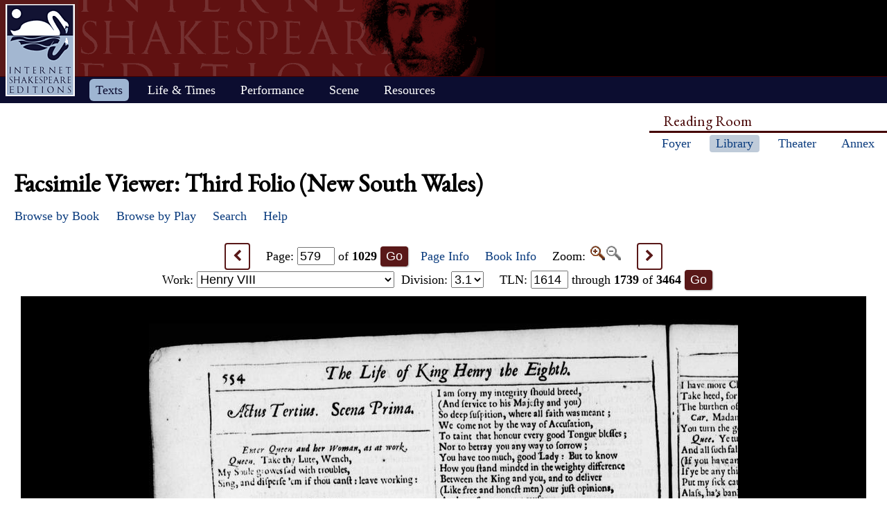

--- FILE ---
content_type: text/html; charset=UTF-8
request_url: https://internetshakespeare.uvic.ca/Library/facsimile/book/SLNSW_F3/579/index.html
body_size: 23611
content:

<!DOCTYPE html>
<html xmlns="http://www.w3.org/1999/xhtml" class="popups-off" data-is-friend="true" data-redirectbaseurl="https://internetshakespeare.uvic.ca" data-isbeta="false"><head><meta http-equiv="Content-Type" content="text/html; charset=utf-8" /><title>Third Folio (New South Wales), page 579 :: Facsimile Viewer :: Internet Shakespeare Editions</title><link rel="schema.DCTERMS" href="http://purl.org/dc/terms/" /><link href="/template/css/normalize-5.0.0.css" rel="stylesheet" type="text/css" /><link href="/js-lib/jqui/jquery-ui-1.13.2.css" rel="stylesheet" type="text/css" /><link href="../../../../../template/css/base.css" rel="stylesheet" type="text/css" /><link href="../../../../../template/css/style_optional.css" rel="stylesheet" type="text/css" /><link href="../../../../../js-lib/mediaelement/mediaelementplayer.min.css" rel="stylesheet" type="text/css" /><link rel="stylesheet" type="text/css" href="../../../../../template/css/facsimiles.css" /><script src="/js-lib/jquery-3.6.1.min.js"></script><script src="/js-lib/jquery.cookie-1.4.1.min.js"></script><script src="/js-lib/jqui/jquery-ui-1.13.2.min.js"></script><!--[if lt IE 9]>
			<script src="/js-lib/IE9.js"></script>
			<script src="/js-lib/ie7-squish.js"></script>
			<script src="/js-lib/texts/ierange-m2-packed.js"></script>
		<![endif]--><script src="../../../../../js-lib/globalmenu.js"></script><script src="../../../../../js-lib/popups.js"></script><script src="../../../../../js-lib/lightbox.js"></script><script src="../../../../../js-lib/mediaelement/mediaelement-and-player.min.js"></script><script src="../../../../../js-lib/mediaelement-customize.js"></script><script src="/js-lib/jquery.sticky-kit-1.1.2.min.js"></script><script>$(function() { $("._leftnav").stick_in_parent({spacer:false}); });</script><script src="../../../../../js-lib/redirect.js"></script><script src="../../../../../js-lib/imagePan.js"> </script><script src="../../../../../js-lib/imageZoom.js"> </script><script src="../../../../../js-lib/facs-ln-jump.js"></script><link rel="icon" type="image/png" href="../../../../../ise-16.png" /><style>#printed { display: none; }</style><style>@import url('../../../../../template/css/print.css') print;</style><script src="../../../../../js-lib/citation.js"> </script><meta name="DCTERMS.modified" content="2018-12-31T11:36:34-08:00" /></head><body class=" fullwidth"><div class="_header fixedwrap"><h1>Internet Shakespeare Editions</h1><ul class="_subjnav nav-horizontal" role="menu"><li id="subj-home"><a href="../../../../../m/index.html" title="Home">Home</a></li><li id="subj-pnp" class="current"><a title="Access to the plays &amp; poems and the Illuminated Text" href="../../../../plays.html">Texts</a></li><li id="subj-lnt"><a title="Background on Shakespeare&#039;s life &amp; times" href="../../../../SLT/index.html">Life &amp; Times</a></li><li id="subj-sip"><a title="Images &amp; production information on Shakepeare on stage &amp; film" href="../../../../../Theater/dbindex.html">Performance</a></li><li id="subj-rev"><a href="../../../../../scene/index.html">Scene</a></li><li id="subj-rsrc"><a href="../../../../../Foyer/resources.html">Resources</a></li></ul></div><div class="_body fixedwrap"><div class="_roomnav" role="menu"><h2>Reading Room</h2><ul class="nav-horizontal"><li id="foyer"><a title="Administration &amp; editors of the Internet Shakespeare Editions Incorporated" href="../../../../../Foyer/index.html">Foyer</a></li><li id="library" class="current"><a title="Fully edited versions of the plays &amp; poems, Shakespeare&#039;s Life &amp; Times" href="../../../../index.html">Library</a></li><li id="theater"><a title="Images &amp; production information on Shakespeare on stage &amp; film" href="../../../../../Theater/index.html">Theater</a></li><li id="annex"><a title="Reading room contains information discussions, unedited plays &amp; poems" href="../../../../../Annex/index.html">Annex</a></li></ul></div><div class="_leftnav"><div class="_gadgets"><h2>Toolbox</h2><form method="GET" action="https://internetshakespeare.uvic.ca/search.html" id="sitesearch" class="_sitesearch"><input type="search" name="q" placeholder="Site Search" /><button type="submit" name="sa" title="Search" id="sitesearch-submit" class="icon">🔍</button></form><div class="_friendFeatures"><a id="printpage" class="icon-print" href="index.html%3Fview=print.html">Print this page</a><div id="citepage"><a class="icon-book" href="../../../../../Foyer/citing.html">Cite this page</a></div><br id="annotator" class="stub" /><br id="edit" class="stub" /></div></div></div><div id="content" class="_content"><h1>Facsimile Viewer: Third Folio (New South Wales)</h1><ul id="facsnav" class="dropDownNav"><li class="containsCurrent hasSubnav"><a href="../../../index.html">Browse by Book</a><ul class="scrolling"><li><a href="../../../overview/book/F1.html">First Folio</a></li><li><a href="../../../overview/book/F2.html">Second Folio</a></li><li class="current"><a href="../../../overview/book/F3.html">Third Folio</a></li><li><a href="../../../overview/book/F4.html">Fourth Folio</a></li><li><a href="../../../overview/book/Q1_Ham.html">Hamlet, Quarto 1</a></li><li><a href="../../../overview/book/Q2_Ham.html">Hamlet, Quarto 2</a></li><li><a href="../../../overview/book/Q1_2H4.html">Henry IV, Part 2, Quarto 1</a></li><li><a href="../../../overview/book/Q1_1H4.html">Henry IV, Part I, Quarto 1</a></li><li><a href="../../../overview/book/Q1_H5.html">Henry V, Quarto 1</a></li><li><a href="../../../overview/book/18.html">Henry VI, Part 3, Quarto 2</a></li><li><a href="../../../overview/book/Q1_Lr.html">King Lear, Quarto 1</a></li><li><a href="../../../overview/book/Q2_Lr.html">King Lear, Quarto 2</a></li><li><a href="../../../overview/book/Q1_LLL.html">Love&#039;s Labour&#039;s Lost, Quarto 1</a></li><li><a href="../../../overview/book/Q1_MV.html">The Merchant of Venice, Quarto 1</a></li><li><a href="../../../overview/book/Q1_Wiv.html">The Merry Wives of Windsor, Quarto 1</a></li><li><a href="../../../overview/book/Q1_MND.html">A Midsummer Night&#039;s Dream, Quarto 1</a></li><li><a href="../../../overview/book/Q2_MND.html">A Midsummer Night&#039;s Dream, Quarto 2</a></li><li><a href="../../../overview/book/Q1_Ado.html">Much Ado About Nothing, Quarto 1</a></li><li><a href="../../../overview/book/Q1_Oth.html">Othello, Quarto 1</a></li><li><a href="../../../overview/book/Q1_Per.html">Pericles, Quarto 1</a></li><li><a href="../../../overview/book/Q1_R2.html">Richard II, Quarto 1</a></li><li><a href="../../../overview/book/14.html">Richard II, Quarto 2</a></li><li><a href="../../../overview/book/Q1_R3.html">Richard III, Quarto 1</a></li><li><a href="../../../overview/book/Q1_Rom.html">Romeo and Juliet, Quarto 1</a></li><li><a href="../../../overview/book/Q2_Rom.html">Romeo and Juliet, Quarto 2</a></li><li><a href="../../../overview/book/SCT.html">Shakespeare and the Classical Tradition</a></li><li><a href="../../../overview/book/Q1_Son.html">The Sonnets, Quarto 1</a></li><li><a href="../../../overview/book/Q1_Tit.html">Titus Andronicus, Quarto 1</a></li><li><a href="../../../overview/book/Q1_Tro.html">Troilus and Cressida, Quarto 1</a></li><li><a href="../../../overview/book/Q1_TNK.html">The Two Noble Kinsmen, Quarto 1</a></li><li><a href="../../../overview/book/Q1_Ven.html">Venus and Adonis, Quarto 1</a></li><li><a href="../../../overview/book/Pope:vol1.html">Works Pope, Vol.1</a></li><li><a href="../../../overview/book/Pope:vol2.html">Works Pope, Vol.2</a></li><li><a href="../../../overview/book/Pope:vol3.html">Works Pope, Vol.3</a></li><li><a href="../../../overview/book/Pope:vol4.html">Works Pope, Vol.4</a></li><li><a href="../../../overview/book/Pope:vol5.html">Works Pope, Vol.5</a></li><li><a href="../../../overview/book/Pope:vol6.html">Works Pope, Vol.6</a></li><li><a href="../../../overview/book/23:vol1.html">Works Rowe, Vol.1</a></li><li><a href="../../../overview/book/23:vol2.html">Works Rowe, Vol.2</a></li><li><a href="../../../overview/book/23:vol3.html">Works Rowe, Vol.3</a></li><li><a href="../../../overview/book/23:vol4.html">Works Rowe, Vol.4</a></li><li><a href="../../../overview/book/23:vol5.html">Works Rowe, Vol.5</a></li><li><a href="../../../overview/book/23:vol6.html">Works Rowe, Vol.6</a></li><li><a href="../../../overview/book/28:vol1.html">Works Theobald, Vol.1</a></li><li><a href="../../../overview/book/28:vol2.html">Works Theobald, Vol.2</a></li><li><a href="../../../overview/book/28:vol3.html">Works Theobald, Vol.3</a></li><li><a href="../../../overview/book/28:vol4.html">Works Theobald, Vol.4</a></li><li><a href="../../../overview/book/28:vol5.html">Works Theobald, Vol.5</a></li><li><a href="../../../overview/book/28:vol6.html">Works Theobald, Vol.6</a></li><li><a href="../../../overview/book/28:vol7.html">Works Theobald, Vol.7</a></li></ul></li><li class="containsCurrent hasSubnav"><a href="../../../overview/play.html">Browse by Play</a><ul class="scrolling"><li class="navHead">In This Book</li><li><a href="../../../overview/play/aww.html">All&#039;s Well That Ends Well</a></li><li><a href="../../../overview/play/ant.html">Antony and Cleopatra</a></li><li><a href="../../../overview/play/ayl.html">As You Like It</a></li><li><a href="../../../overview/play/err.html">The Comedy of Errors</a></li><li><a href="../../../overview/play/cor.html">Coriolanus</a></li><li><a href="../../../overview/play/cym.html">Cymbeline</a></li><li><a href="../../../overview/play/ham.html">Hamlet</a></li><li><a href="../../../overview/play/1h4.html">Henry IV, Part 1</a></li><li><a href="../../../overview/play/2h4.html">Henry IV, Part 2</a></li><li><a href="../../../overview/play/h5.html">Henry V</a></li><li><a href="../../../overview/play/1h6.html">Henry VI, Part 1</a></li><li><a href="../../../overview/play/2h6.html">Henry VI, Part 2</a></li><li><a href="../../../overview/play/3h6.html">Henry VI, Part 3</a></li><li class="current"><a href="../../../overview/play/h8.html">Henry VIII</a></li><li><a href="../../../overview/play/old.html">The History of Sir John Oldcastle</a></li><li><a href="../../../overview/play/jc.html">Julius Caesar</a></li><li><a href="../../../overview/play/jn.html">King John</a></li><li><a href="../../../overview/play/lr.html">King Lear</a></li><li><a href="../../../overview/play/lp.html">The London Prodigal</a></li><li><a href="../../../overview/play/lll.html">Love&#039;s Labor&#039;s Lost</a></li><li><a href="../../../overview/play/mac.html">Macbeth</a></li><li><a href="../../../overview/play/mm.html">Measure for Measure</a></li><li><a href="../../../overview/play/mv.html">The Merchant of Venice</a></li><li><a href="../../../overview/play/wiv.html">The Merry Wives of Windsor</a></li><li><a href="../../../overview/play/mnd.html">A Midsummer Night&#039;s Dream</a></li><li><a href="../../../overview/play/ado.html">Much Ado About Nothing</a></li><li><a href="../../../overview/play/oth.html">Othello</a></li><li><a href="../../../overview/play/per.html">Pericles</a></li><li><a href="../../../overview/play/pur.html">The Puritan</a></li><li><a href="../../../overview/play/r2.html">Richard the Second</a></li><li><a href="../../../overview/play/r3.html">Richard the Third</a></li><li><a href="../../../overview/play/rom.html">Romeo and Juliet</a></li><li><a href="../../../overview/play/shr.html">The Taming of the Shrew</a></li><li><a href="../../../overview/play/tmp.html">The Tempest</a></li><li><a href="../../../overview/play/cro.html">Thomas Lord Cromwell</a></li><li><a href="../../../overview/play/tim.html">Timon of Athens</a></li><li><a href="../../../overview/play/tit.html">Titus Andronicus</a></li><li><a href="../../../overview/play/loc.html">The Tragedy of Locrine</a></li><li><a href="../../../overview/play/tro.html">Troilus and Cressida</a></li><li><a href="../../../overview/play/tn.html">Twelfth Night</a></li><li><a href="../../../overview/play/tgv.html">The Two Gentlemen of Verona</a></li><li><a href="../../../overview/play/wt.html">The Winter&#039;s Tale</a></li><li><a href="../../../overview/play/yrk.html">A Yorkshire Tragedy</a></li><li class="navHead">In Other Books</li><li><a href="../../../overview/play/lc.html">A Lover&#039;s Complaint</a></li><li><a href="../../../overview/play/sct.html">Shakespeare and the Classical Tradition</a></li><li><a href="../../../overview/play/son.html">The Sonnets</a></li><li><a href="../../../overview/play/tnk.html">The Two Noble Kinsmen</a></li><li><a href="../../../overview/play/ven.html">Venus and Adonis</a></li></ul></li><li id="facs_search"><a href="../../../../Texts/search.html">Search</a></li><li id="facs_helpMenu"><a href="../../../helpwindow.html">Help</a></li></ul><div id="facs_box"><div id="facs_whereami"><a rel="prev" class="active prev icon" href="../578/index.html%3Fzoom=850.html" title="Previous Page">&lt;</a> <form method="GET" action="https://internetshakespeare.uvic.ca/Library/facsimile/_pg-redirect" id="facs_page"><input type="hidden" name="copy" value="SLNSW_F3" /><input type="hidden" name="zoom" value="850" /><label>Page: <b><input type="number" step="any" name="page" min="1" max="1029" value="579" /></b> of <b>1029</b></label><input type="submit" value="Go" /></form><a id="facs_pginfo" target="_blank" href="../../../pageInfo/SLNSW_F3/579%3Fpopup=true.html">Page Info</a> <a class="facs_bkinfo" href="../../../overview/book/F3.html">Book Info</a> Zoom: <a id="facs_zoomin" href="index.html%3Fzoom=1275.html" title="Zoom In"><img src="../../../../../template/images/zoomin.gif" alt="" /></a><span id="facs_zoomout" class="disabled" title="Zoom Out (Unavailable)"><img src="../../../../../template/images/zoomout-disabled.gif" alt="" /></span> <a rel="next" class="active next icon" href="../580/index.html%3Fzoom=850.html" title="Next Page">&gt;</a><br /><form method="GET" action="https://internetshakespeare.uvic.ca/Library/facsimile/_redirect-helper" id="facs_work"><label>Work: <select name="url"><option value="/Library/facsimile/book/SLNSW_F3/22/?work=tmp&amp;zoom=850">The Tempest</option><option value="/Library/facsimile/book/SLNSW_F3/41/?work=tgv&amp;zoom=850">The Two Gentlemen of Verona</option><option value="/Library/facsimile/book/SLNSW_F3/60/?work=wiv&amp;zoom=850">The Merry Wives of Windsor</option><option value="/Library/facsimile/book/SLNSW_F3/84/?work=mm&amp;zoom=850">Measure for Measure</option><option value="/Library/facsimile/book/SLNSW_F3/108/?work=err&amp;zoom=850">The Comedy of Errors</option><option value="/Library/facsimile/book/SLNSW_F3/124/?work=ado&amp;zoom=850">Much Ado About Nothing</option><option value="/Library/facsimile/book/SLNSW_F3/145/?work=lll&amp;zoom=850">Love&#039;s Labor&#039;s Lost</option><option value="/Library/facsimile/book/SLNSW_F3/168/?work=mnd&amp;zoom=850">A Midsummer Night&#039;s Dream</option><option value="/Library/facsimile/book/SLNSW_F3/186/?work=mv&amp;zoom=850">The Merchant of Venice</option><option value="/Library/facsimile/book/SLNSW_F3/208/?work=ayl&amp;zoom=850">As You Like It</option><option value="/Library/facsimile/book/SLNSW_F3/231/?work=shr&amp;zoom=850">The Taming of the Shrew</option><option value="/Library/facsimile/book/SLNSW_F3/253/?work=aww&amp;zoom=850">All&#039;s Well That Ends Well</option><option value="/Library/facsimile/book/SLNSW_F3/278/?work=tn&amp;zoom=850">Twelfth Night</option><option value="/Library/facsimile/book/SLNSW_F3/300/?work=wt&amp;zoom=850">The Winter&#039;s Tale</option><option value="/Library/facsimile/book/SLNSW_F3/330/?work=jn&amp;zoom=850">King John</option><option value="/Library/facsimile/book/SLNSW_F3/352/?work=r2&amp;zoom=850">Richard the Second</option><option value="/Library/facsimile/book/SLNSW_F3/375/?work=1h4&amp;zoom=850">Henry IV, Part 1</option><option value="/Library/facsimile/book/SLNSW_F3/401/?work=2h4&amp;zoom=850">Henry IV, Part 2</option><option value="/Library/facsimile/book/SLNSW_F3/430/?work=h5&amp;zoom=850">Henry V</option><option value="/Library/facsimile/book/SLNSW_F3/457/?work=1h6&amp;zoom=850">Henry VI, Part 1</option><option value="/Library/facsimile/book/SLNSW_F3/481/?work=2h6&amp;zoom=850">Henry VI, Part 2</option><option value="/Library/facsimile/book/SLNSW_F3/508/?work=3h6&amp;zoom=850">Henry VI, Part 3</option><option value="/Library/facsimile/book/SLNSW_F3/534/?work=r3&amp;zoom=850">Richard the Third</option><option value="/Library/facsimile/book/SLNSW_F3/566/?work=h8&amp;zoom=850" selected="selected">Henry VIII</option><option value="/Library/facsimile/book/SLNSW_F3/594/?work=tro&amp;zoom=850">Troilus and Cressida</option><option value="/Library/facsimile/book/SLNSW_F3/623/?work=cor&amp;zoom=850">Coriolanus</option><option value="/Library/facsimile/book/SLNSW_F3/653/?work=tit&amp;zoom=850">Titus Andronicus</option><option value="/Library/facsimile/book/SLNSW_F3/675/?work=rom&amp;zoom=850">Romeo and Juliet</option><option value="/Library/facsimile/book/SLNSW_F3/700/?work=tim&amp;zoom=850">Timon of Athens</option><option value="/Library/facsimile/book/SLNSW_F3/722/?work=jc&amp;zoom=850">Julius Caesar</option><option value="/Library/facsimile/book/SLNSW_F3/744/?work=mac&amp;zoom=850">Macbeth</option><option value="/Library/facsimile/book/SLNSW_F3/765/?work=ham&amp;zoom=850">Hamlet</option><option value="/Library/facsimile/book/SLNSW_F3/796/?work=lr&amp;zoom=850">King Lear</option><option value="/Library/facsimile/book/SLNSW_F3/823/?work=oth&amp;zoom=850">Othello</option><option value="/Library/facsimile/book/SLNSW_F3/853/?work=ant&amp;zoom=850">Antony and Cleopatra</option><option value="/Library/facsimile/book/SLNSW_F3/882/?work=cym&amp;zoom=850">Cymbeline</option><option value="/Library/facsimile/book/SLNSW_F3/914/?work=per&amp;zoom=850">Pericles</option><option value="/Library/facsimile/book/SLNSW_F3/934/?work=lp&amp;zoom=850">The London Prodigal</option><option value="/Library/facsimile/book/SLNSW_F3/950/?work=cro&amp;zoom=850">Thomas Lord Cromwell</option><option value="/Library/facsimile/book/SLNSW_F3/966/?work=old&amp;zoom=850">The History of Sir John Oldcastle</option><option value="/Library/facsimile/book/SLNSW_F3/984/?work=pur&amp;zoom=850">The Puritan</option><option value="/Library/facsimile/book/SLNSW_F3/1004/?work=yrk&amp;zoom=850">A Yorkshire Tragedy</option><option value="/Library/facsimile/book/SLNSW_F3/1011/?work=loc&amp;zoom=850">The Tragedy of Locrine</option></select></label><input type="submit" value="Go" id="facs_workGo" /></form> <form method="GET" action="https://internetshakespeare.uvic.ca/Library/facsimile/_redirect-helper" id="facs_division"><input type="hidden" name="query" value="?work=&amp;zoom=850" /><label>Division: <select name="url"><option value="/Library/facsimile/book/SLNSW_F3/566/">1.1</option><option value="/Library/facsimile/book/SLNSW_F3/568/">1.2</option><option value="/Library/facsimile/book/SLNSW_F3/570/">1.3</option><option value="/Library/facsimile/book/SLNSW_F3/571/">1.4</option><option value="/Library/facsimile/book/SLNSW_F3/572/">2.1</option><option value="/Library/facsimile/book/SLNSW_F3/574/">2.2</option><option value="/Library/facsimile/book/SLNSW_F3/575/">2.3</option><option value="/Library/facsimile/book/SLNSW_F3/576/">2.4</option><option value="/Library/facsimile/book/SLNSW_F3/579/" selected="selected">3.1</option><option value="/Library/facsimile/book/SLNSW_F3/580/">3.2</option><option value="/Library/facsimile/book/SLNSW_F3/584/">4.1</option><option value="/Library/facsimile/book/SLNSW_F3/586/">4.2</option><option value="/Library/facsimile/book/SLNSW_F3/588/">5.1</option><option value="/Library/facsimile/book/SLNSW_F3/589/">5.2</option><option value="/Library/facsimile/book/SLNSW_F3/591/">5.3</option><option value="/Library/facsimile/book/SLNSW_F3/592/">5.4</option></select></label><input type="submit" value="Go" id="facs_divGo" /></form> <form method="GET" action="https://internetshakespeare.uvic.ca/Library/facsimile/_tln-redirect" id="facs_ln"><input type="hidden" name="book" value="F3" /><input type="hidden" name="copy" value="SLNSW_F3" /><input type="hidden" name="work" value="h8" /><input type="hidden" name="scheme" value="tln" /><input type="hidden" name="zoom" value="850" /><label><span id="facs_ln_type">TLN</span>: <input type="number" step="any" name="ln" max="3464" min="1" value="1614" /> through <b>1739</b> of <b>3464</b></label><input type="submit" value="Go" id="facs_lnGo" /></form></div><script>
				$("#facs_work select, #facs_division select").change(function() {
					$(this).parents("form").submit();
				})
				$("#facs_work input, #facs_division input").hide();

				// intercept _pg-redirect form submission and handle redirect in JS instead
				$("#facs_page").submit(function() {
					var data = new FormData(this)
					window.location = (
						$(document.documentElement).data('redirectbaseurl')
						+ '/Library/facsimile/book/'
						+ data.get('copy')
						+ '/'
						+ data.get('page')
						+ '/?zoom='
						+ data.get('zoom')
					)
					return false
				})
			</script><div id="facs_pos_parent"><div id="facs_img_wrap" data-availableimages="[{&quot;url&quot;:&quot;https://internetshakespeare.uvic.ca/media/facsimile/shakespeare/F3_NSW/024_H8_F3/H8_F3579-850w.jpg&quot;,&quot;width&quot;:850},{&quot;url&quot;:&quot;https://internetshakespeare.uvic.ca/media/facsimile/shakespeare/F3_NSW/024_H8_F3/H8_F3579-1275w.jpg&quot;,&quot;width&quot;:1275}]"><img id="facs_image" style="clear:both;" src="../../../../../media/facsimile/shakespeare/F3_NSW/024_H8_F3/H8_F3579-850w.jpg" alt="Image of page 579" /><script>initPan($("#facs_image"));</script></div><br id="zoomUI" class="stub" /></div><div id="facs_copyright"><p>This image is copyright &#xA9;<a href="http://www.sl.nsw.gov.au/">State Library of New South Wales</a>. It may be used for educational, non-profit purposes. All other uses must be negotiated with the copyright holder.</p><a rel="prev" class="active prev icon" href="../578/index.html%3Fzoom=850.html" title="Previous Page">&lt;</a><a rel="next" class="active next icon" href="../580/index.html%3Fzoom=850.html" title="Next Page">&gt;</a></div></div></div><hr class="clear" /></div><div class="_footer fixedwrap"><dl class="nav"><dt><a href="../../../../../Foyer/about.html">About</a></dt><dd><a href="../../../../../Foyer/contact.html">Contact us</a></dd><dd><a href="../../../../../Foyer/quality.html">Content quality</a></dd><dd><a href="../../../../../Foyer/sitemap/index.html">Site guide</a></dd></dl><dl class="nav"><dt>&#xA9; Internet Shakespeare Editions</dt><dd><a href="../../../../../Foyer/copyright.html">Copyright details</a></dd><dd><a href="../../../../../Foyer/privacy.html">Privacy policy</a></dd></dl><dl class="nav"><dt><a href="../../../../../Foyer/makingwaves/acknowledge.html">This site is supported by</a>:</dt><dd><a href="http://www.uvic.ca">University of Victoria</a></dd><dd><a href="../../../../../Foyer/makingwaves/friends/index.html">Friends of the ISE</a></dd><dd><a href="http://www.sshrc.ca"><abbr title="Social Sciences and Humanities Research Council of Canada">SSHRC</abbr></a></dd></dl><ul class="nav"><li id="modified">Last Modified: 2018-12-31</li><li id="printed">Accessed on: 2019-01-11</li><li id="mobile"><a href="../../../../../m/fromdesktop.html" rel="nofollow">Switch to our mobile version</a></li><li><a href="../../../../../Foyer/makingwaves/index.html">Become a Friend of the ISE</a></li></ul></div><script>
			$("._body").css({ "min-height":$("._leftnav").outerHeight(true) });
	    </script><script src="http://www.google-analytics.com/ga.js"></script><script>try { _gat._getTracker("UA-1991127-2")._trackPageview(); } catch(e) {}</script></body></html>


--- FILE ---
content_type: application/javascript
request_url: https://internetshakespeare.uvic.ca/js-lib/imageZoom.js
body_size: 6263
content:
/*
 * Displays a floating toolbox for zooming on a facsimile page
 * 
 * Depends on:
 * - jQuery
 * - jQueryUI - slider
 * 
 * This module has no public data
 * 
 */

$(function() {
	var imageStack = $("#facs_img_wrap").data("availableimages");
	var zoomUI;
	var slider;
	var min;
	var max;
	var currentImage = 0;
	var imageRatio;
	var timeout_variable;
	var ZOOMUI_TIMEOUT_MILLISECONDS = 3000;
	var regExFormula = /((\?|&)zoom=)(\d+)/;
	
	function hideSlider(){
		$("#zoomUI").addClass("notShowing");
	}

	function showSlider(){
		$("#zoomUI").removeClass("notShowing");
	}
	
	function setSlider(value){
		slider.slider("value", value);
	}
	
	function getSlider(){
		return slider.slider("value");
	}
	
	function manageImageRenewal() {
		var diff = Infinity;
		var pos = 0;
		var sliderValue = getSlider();
		for (var i = 0; i < imageStack.length; i++) {
			if (Math.abs(sliderValue - imageStack[i].width) < diff) {
				pos = i;
				diff = Math.abs(sliderValue - imageStack[i].width);
			}
		};

		if (pos != currentImage) {
			var x = new Image();
			x.src = imageStack[pos].url;
			x.addEventListener("load", function() {
				$("#facs_image").attr("src", x.src);
			});
			currentImage = pos;
		}
		
		var img = $("#facs_image");
		var imgWrap = $("#facs_img_wrap");
		var scale = sliderValue / img.width();
		var initialCenter = {
				x: imgWrap.scrollLeft() + imgWrap.width() / 2, 
				y: imgWrap.scrollTop() + imgWrap.height() / 2
		};
		var newCenter = {
				x: initialCenter.x * scale,
				y: initialCenter.y * scale
		};
		img.width(sliderValue);
		imgWrap.scrollLeft(newCenter.x - imgWrap.width() / 2);
		imgWrap.scrollTop(newCenter.y - imgWrap.height() / 2);
		
	}
	
	function updateLinkURLs(){
		sliderValue = getSlider();
		manageImageRenewal();
		$(
				"#zoomUI a.next,"+
				"#zoomUI a.prev,"+
				"#facs_whereami a.next,"+
				"#facs_whereami a.prev,"+
				"#facs_copyright a.next,"+
				"#facs_copyright a.prev"
			).attr(
				"href",
				function(i, attr) {
					return attr.replace(regExFormula, '$1'+sliderValue)
				}
			);
		
		$("#facs_work select[name='url'] option").attr("value", function(i, attr) {
			return attr.replace(regExFormula,'$1'+sliderValue);
			});
		
		$("#facs_division input[name='query']").val(function(i,attr) {
			return attr.replace(regExFormula,'$1'+sliderValue)
			})
			
		$("#facs_page input[name='zoom']").val(sliderValue)
		
		$("#facs_ln input[name='zoom']").val(sliderValue)
		
	}
	
function updateZoomButton(type, state){
	if (type == "in"){
		if (state == "on"){
			$("#facs_zoomin").children("img").attr("src", "/template/images/zoomin.gif");
			$("#facs_zoomin").removeClass("disabled");
			$("#facs_zoomin").attr("title", "Zoom In");
		} else {
			$("#facs_zoomin").children("img").attr("src", "/template/images/zoomin-disabled.gif");
			$("#facs_zoomin").addClass("disabled");
			$("#facs_zoomin").attr("title", "Zoom In (Unavailable)");
		}
	} else {
		if (state == "on"){
			$("#facs_zoomout").children("img").attr("src", "/template/images/zoomout.gif");
			$("#facs_zoomout").removeClass("disabled");
			$("#facs_zoomout").attr("title", "Zoom Out");
		} else {
			$("#facs_zoomout").children("img").attr("src", "/template/images/zoomout-disabled.gif");
			$("#facs_zoomout").addClass("disabled");
			$("#facs_zoomout").attr("title", "Zoom Out (Unavailable)");
		}
	}
}

	function zoomOut(evt) {
			if (currentImage > 0) setSlider(imageStack[currentImage - 1].width);
 			if (currentImage == 0) updateZoomButton("out","off");
 			else updateZoomButton("out","on");
			if (currentImage == imageStack.length - 1) updateZoomButton("in","off");
			else updateZoomButton("in","on");
		return false;
	}

	function zoomIn(evt) {
		if (currentImage < imageStack.length - 1) setSlider(imageStack[currentImage + 1].width);
		if (currentImage == 0) updateZoomButton("out","off");
		else updateZoomButton("out","on");
		if (currentImage == imageStack.length - 1) updateZoomButton("in","off");
		else updateZoomButton("in","on");
		return false;
	}

	
	// ************************
	// **** INITIALIZATION ****
	// ************************
if (imageStack && imageStack.length > 0) {	
	$("#facs_zoomin").click(zoomIn);
	$("#facs_zoomout").click(zoomOut);

	var allowHiding = true;
	$("#facs_img_wrap").mousemove(function(event){
		clearTimeout(timeout_variable);
		showSlider();
		if (allowHiding) {
			timeout_variable = setTimeout(hideSlider, ZOOMUI_TIMEOUT_MILLISECONDS);
		}
	});
	imageStack.sort(function (a, b) {	//sort ascending by width
		return a.width - b.width;
	});
	min = imageStack[0].width / 2;
	max = imageStack[imageStack.length - 1].width * 2;
	for (var i = 0; i < imageStack.length; i++) {
		if ($("#facs_image").width() == imageStack[i].width) {
			currentImage = i;
			break;
		}
	}

	zoomUI = $("<div id='zoomUI'/>").replaceAll($("#zoomUI"));
	$("<span/>").addClass("icon-zoom-out").appendTo(zoomUI).click(zoomOut);
	slider = $("<div/>").appendTo(zoomUI);
	slider.slider({
		max: max,
		min: min,
		slide: manageImageRenewal,
		change: updateLinkURLs,
		value: imageStack[currentImage].width
	});
	for (var i=0; i<imageStack.length; i++) {
		$("<div/>").addClass("marker").data(
			"imageWidth", imageStack[i].width
		).css(
			"left",
			((imageStack[i].width-min) / (max-min))*100+"%"
		).click(function(evt) {
			setSlider($(this).data("imageWidth"));
			evt.stopPropagation();
		}).appendTo(slider);
	}
	$("<span/>").addClass("icon-zoom-in").appendTo(zoomUI).click(zoomIn);

	$("#zoomUI").mouseenter(function() {
		clearTimeout(timeout_variable);
		allowHiding = false;
        }).mouseleave(function() {
		allowHiding = true;
	});

	imageRatio = $("#facs_image").width() / $("#facs_image").height();
	
	/*
	 * The code below looks for a query parameter called zoom, gets the number 
	 * associated with it, and returns it as a number.
	 * 
	 * Note that the exec() call will return null if the query parameter
	 * doesn't exist, so you'll need to be a bit more careful than this in
	 * production to avoid null errors.
 	 */
	
	var parameters = window.location.search;
	var zoomValue;
	var zoomParameter;
	zoomParameter = regExFormula.exec(window.location.search);
		if (zoomParameter != null){
			zoomValue = zoomParameter[3];
			setSlider(zoomValue);
		}
	manageImageRenewal();
}

});

